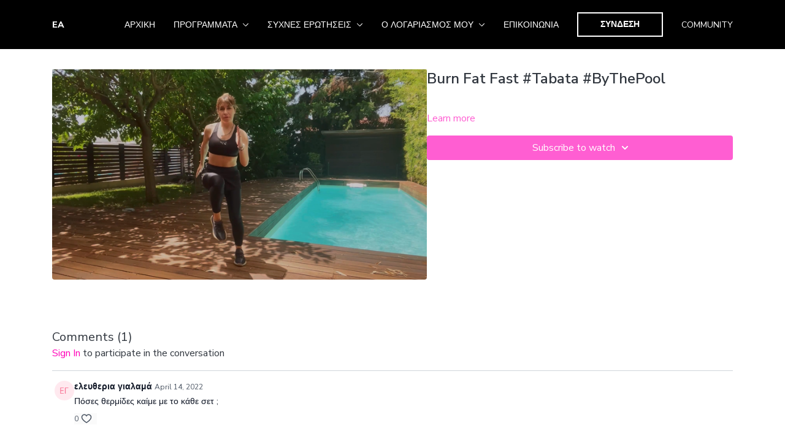

--- FILE ---
content_type: text/vnd.turbo-stream.html; charset=utf-8
request_url: https://tv.elenaamprazi.com/programs/video-output-e1b53233-68b0-46fc-b8a1-c90c60a949bdmov-622559.turbo_stream?playlist_position=sidebar&preview=false
body_size: 5
content:
<!DOCTYPE html><html><head><meta name="csrf-param" content="authenticity_token" />
<meta name="csrf-token" content="mFcqIVmJq-GC3s3XvfxFxdZ7bJobM0wXJ5BcOJs-Peu7OunDv8gynGUFe_tUtaIW7ehxc4SptlaaUHL23VERIg" /></head><body><turbo-stream action="update" target="program_show"><template>
  <turbo-frame id="program_player">
      <turbo-frame id="program_content" src="/programs/video-output-e1b53233-68b0-46fc-b8a1-c90c60a949bdmov-622559/program_content?playlist_position=sidebar&amp;preview=false">
</turbo-frame></turbo-frame></template></turbo-stream></body></html>

--- FILE ---
content_type: text/html; charset=utf-8
request_url: https://tv.elenaamprazi.com/contents/1197896/comments
body_size: 2790
content:
<turbo-frame id="video_1197896_comments_section" target="_top">
  <turbo-frame data-controller="anchor" data-anchor="comments" id="video_1197896_comments">
    <div id="comment_754293_wrapper">
  <div id="comment_754293" class="comment" data-comment-id="754293" data-controller="user-mentions">
    <div class="flex flex-row py-4 px-1">
      <div class="w-8 h-8 ltr:mr-2 rtl:ml-2 flex-shrink-0 z-[1]">
          <a href="/community/profiles/9107276">
            <ds-avatar
              url="https://www.gravatar.com/avatar/87cddb57f58087a77a9ae8a5f73b23de?d=https%3A%2F%2Fui-avatars.com%2Fapi%2F%25CE%2595%25CE%2593%2F200%2FFFE9EF%2Ffa6d91%2F2%2F0.44"
              text="ελευθερια γιαλαμά"
              size="xs"
              class="w-8 h-8 absolute"
            ></ds-avatar>
</a>      </div>

      <div class="flex flex-col w-full" style="max-width: calc(100% - 2.5rem);">
        <div class="comment-internals relative">

          <div id="comment_754293_header">
  <div id="comment-header-754293">
    <div class="flex justify-between relative">
      <div class="flex items-center">
        <div class="font-semibold text-sm">
            <a data-turbo-frame="_top" class="profile-url text-ds-default" href="/community/profiles/9107276">ελευθερια γιαλαμά</a>
        </div>


        <div class="flex">
          <div class="text-xs text-ds-muted ml-1 mr-1">April 14, 2022</div>

        </div>
      </div>

      
    </div>
  </div>
</div>


          <div id="comment_754293_body">
  <div id="comment-body-754293" class="relative">
    <div
      data-controller="timestamp"
      class="text-sm mt-1 flex-grow-0 break-words comment-body !max-w-full"
      data-user-mentions-target="body"
      data-highlited-id="">
      Πόσες θερμίδες καίμε με το κάθε σετ ; 
    </div>


    
  </div>

</div>


          <div class="flex mt-2 items-center relative" data-block="post-controls" data-controller="turbo" style="min-height: 20px;">

            <turbo-frame id="comment_754293_likes">
              <div class="flex items-center text-sm likes-bar" style="line-height: 14px;"
  data-controller="users-liked"
  data-action="mouseenter->users-liked#loadUsersPreview mouseleave->users-liked#onMouseLeave"
  data-users-liked-load-users-url-value="/contents/1197896/comments/754293/like"
  data-users-liked-likes-count-value="0"
  >

    <form class="b-form text-ds-muted" data-turbo-frame="comment_754293_likes" action="/contents/1197896/comments/754293/like" accept-charset="UTF-8" method="post"><input type="hidden" name="authenticity_token" value="EQhqyuqbTzibyJYNyNwofHjb5Xf5CSCqj4tToGcKmSgxeDhGVSfG1gFd-LjvbDclY3jsl7_nVChq5qUE8W_ejQ" autocomplete="off" />

      <button name="like" type="submit" class="w-full mr-2" disabled="disabled">
        <div class="flex items-center text-xs">
          <div class="mr-1 dark:text-gray-400 likes-counter">0</div>

          <ds-icon name='heart-outlined' size="18"></ds-icon>

        </div>
</button></form>
  
  
</div>

</turbo-frame>

          </div>

        </div>

          <turbo-frame id="comment_754293_replies"></turbo-frame>

        <turbo-frame data-controller="turbo" id="more_replies_link_754293"></turbo-frame>
      </div>
    </div>
  </div>
</div>


    <p class="hidden only:!block pt-4 text-ds-muted">No comments yet</p>
</turbo-frame>
</turbo-frame>

--- FILE ---
content_type: text/html; charset=utf-8
request_url: https://tv.elenaamprazi.com/programs/video-output-e1b53233-68b0-46fc-b8a1-c90c60a949bdmov-622559/related
body_size: 10875
content:
<turbo-frame id="program_related" target="_top">

    <div class="container " data-area="program-related-videos">
      <div class="cbt-related mt-8  pb-16">
        <div class="cbt-related-title text-xl font-medium">Related Videos</div>
          <div class="mt-5 grid grid-cols-1 sm:grid-cols-2 md:grid-cols-3 lg:grid-cols-4 xl:grid-cols-4 gap-x-4 gap-y-6">
              <div data-area="related-video-item" class="">
                <swiper-slide
  data-card="video_1617497"
  data-custom="content-card"
  class="self-start hotwired"
>

  <a class="card-image-container" data-turbo="true" data-turbo-prefetch="false" data-turbo-action="advance" data-turbo-frame="_top" onclick="window.CatalogAnalytics(&#39;clickContentItem&#39;, &#39;video&#39;, &#39;1617497&#39;, &#39;Related Videos&#39;); window.CatalogAnalytics(&#39;clickRelatedVideo&#39;, &#39;1617497&#39;, &#39;1&#39;, &#39;program_page&#39;)" href="/programs/my-movie-158-33ed51">
    <div class="image-container relative" data-test="catalog-card">
  <div class="relative image-content">
    <div aria-hidden="true" style="padding-bottom: 56%;"></div>
    <img loading="lazy" alt="Burn Fat Fast #Tabata _" decoding="async"
         src="https://alpha.uscreencdn.com/images/programs/1617497/horizontal/IMG_5703.1648457507.PNG?auto=webp&width=350"
         srcset="https://alpha.uscreencdn.com/images/programs/1617497/horizontal/IMG_5703.1648457507.PNG?auto=webp&width=350 350w,
            https://alpha.uscreencdn.com/images/programs/1617497/horizontal/IMG_5703.1648457507.PNG?auto=webp&width=700 2x,
            https://alpha.uscreencdn.com/images/programs/1617497/horizontal/IMG_5703.1648457507.PNG?auto=webp&width=1050 3x"
         class="card-image b-image absolute object-cover h-full top-0 left-0" style="opacity: 1;">
  </div>
    <div class="badge flex justify-center items-center text-white content-card-badge z-0">
      <span class="badge-item">09:39</span>
      <svg xmlns="http://www.w3.org/2000/svg" width="13" height="9" viewBox="0 0 13 9" fill="none" class="badge-item content-watched-icon" data-test="content-watched-icon">
  <path fill-rule="evenodd" clip-rule="evenodd" d="M4.99995 7.15142L12.0757 0.0756836L12.9242 0.924212L4.99995 8.84848L0.575684 4.42421L1.42421 3.57568L4.99995 7.15142Z" fill="currentColor"></path>
</svg>

    </div>

</div>
<div class="content-watched-overlay"></div>

</a>  <a class="card-title" data-turbo="true" data-turbo-prefetch="false" data-turbo-action="advance" data-turbo-frame="_top" title="Burn Fat Fast #Tabata _" aria-label="Burn Fat Fast #Tabata _" onclick="window.CatalogAnalytics(&#39;clickContentItem&#39;, &#39;video&#39;, &#39;1617497&#39;, &#39;Related Videos&#39;); window.CatalogAnalytics(&#39;clickRelatedVideo&#39;, &#39;1617497&#39;, &#39;1&#39;, &#39;program_page&#39;)" href="/programs/my-movie-158-33ed51">
    <span class="line-clamp-2">
      Burn Fat Fast #Tabata _
    </span>
</a></swiper-slide>


              </div>
              <div data-area="related-video-item" class="">
                <swiper-slide
  data-card="video_825380"
  data-custom="content-card"
  class="self-start hotwired"
>

  <a class="card-image-container" data-turbo="true" data-turbo-prefetch="false" data-turbo-action="advance" data-turbo-frame="_top" onclick="window.CatalogAnalytics(&#39;clickContentItem&#39;, &#39;video&#39;, &#39;825380&#39;, &#39;Related Videos&#39;); window.CatalogAnalytics(&#39;clickRelatedVideo&#39;, &#39;825380&#39;, &#39;2&#39;, &#39;program_page&#39;)" href="/programs/fullsizerendermov-790-475966">
    <div class="image-container relative" data-test="catalog-card">
  <div class="relative image-content">
    <div aria-hidden="true" style="padding-bottom: 56%;"></div>
    <img loading="lazy" alt="&quot;Lazy&quot; Burn Fat Fast #Tabata (Period Friendly)" decoding="async"
         src="https://alpha.uscreencdn.com/images/programs/825380/horizontal/1824_2Fcatalog_image_2F837782_2FakFOfUxDQR2V9h0LTZLM_IMG_2232.jpg?auto=webp&width=350"
         srcset="https://alpha.uscreencdn.com/images/programs/825380/horizontal/1824_2Fcatalog_image_2F837782_2FakFOfUxDQR2V9h0LTZLM_IMG_2232.jpg?auto=webp&width=350 350w,
            https://alpha.uscreencdn.com/images/programs/825380/horizontal/1824_2Fcatalog_image_2F837782_2FakFOfUxDQR2V9h0LTZLM_IMG_2232.jpg?auto=webp&width=700 2x,
            https://alpha.uscreencdn.com/images/programs/825380/horizontal/1824_2Fcatalog_image_2F837782_2FakFOfUxDQR2V9h0LTZLM_IMG_2232.jpg?auto=webp&width=1050 3x"
         class="card-image b-image absolute object-cover h-full top-0 left-0" style="opacity: 1;">
  </div>
    <div class="badge flex justify-center items-center text-white content-card-badge z-0">
      <span class="badge-item">10:25</span>
      <svg xmlns="http://www.w3.org/2000/svg" width="13" height="9" viewBox="0 0 13 9" fill="none" class="badge-item content-watched-icon" data-test="content-watched-icon">
  <path fill-rule="evenodd" clip-rule="evenodd" d="M4.99995 7.15142L12.0757 0.0756836L12.9242 0.924212L4.99995 8.84848L0.575684 4.42421L1.42421 3.57568L4.99995 7.15142Z" fill="currentColor"></path>
</svg>

    </div>

</div>
<div class="content-watched-overlay"></div>

</a>  <a class="card-title" data-turbo="true" data-turbo-prefetch="false" data-turbo-action="advance" data-turbo-frame="_top" title="&quot;Lazy&quot; Burn Fat Fast #Tabata (Period Friendly)" aria-label="&quot;Lazy&quot; Burn Fat Fast #Tabata (Period Friendly)" onclick="window.CatalogAnalytics(&#39;clickContentItem&#39;, &#39;video&#39;, &#39;825380&#39;, &#39;Related Videos&#39;); window.CatalogAnalytics(&#39;clickRelatedVideo&#39;, &#39;825380&#39;, &#39;2&#39;, &#39;program_page&#39;)" href="/programs/fullsizerendermov-790-475966">
    <span class="line-clamp-2">
      &quot;Lazy&quot; Burn Fat Fast #Tabata (Period Friendly)
    </span>
</a></swiper-slide>


              </div>
              <div data-area="related-video-item" class="">
                <swiper-slide
  data-card="video_3215749"
  data-custom="content-card"
  class="self-start hotwired"
>

  <a class="card-image-container" data-turbo="true" data-turbo-prefetch="false" data-turbo-action="advance" data-turbo-frame="_top" onclick="window.CatalogAnalytics(&#39;clickContentItem&#39;, &#39;video&#39;, &#39;3215749&#39;, &#39;Related Videos&#39;); window.CatalogAnalytics(&#39;clickRelatedVideo&#39;, &#39;3215749&#39;, &#39;3&#39;, &#39;program_page&#39;)" href="/programs/tabatanoequipment">
    <div class="image-container relative" data-test="catalog-card">
  <div class="relative image-content">
    <div aria-hidden="true" style="padding-bottom: 56%;"></div>
    <img loading="lazy" alt="BURN FAT FAST #tabata “No Equipment” NEW" decoding="async"
         src="https://alpha.uscreencdn.com/images/programs/3215749/horizontal/8d322df3-ab23-4edf-bd2c-91b8c43b68c5.png?auto=webp&width=350"
         srcset="https://alpha.uscreencdn.com/images/programs/3215749/horizontal/8d322df3-ab23-4edf-bd2c-91b8c43b68c5.png?auto=webp&width=350 350w,
            https://alpha.uscreencdn.com/images/programs/3215749/horizontal/8d322df3-ab23-4edf-bd2c-91b8c43b68c5.png?auto=webp&width=700 2x,
            https://alpha.uscreencdn.com/images/programs/3215749/horizontal/8d322df3-ab23-4edf-bd2c-91b8c43b68c5.png?auto=webp&width=1050 3x"
         class="card-image b-image absolute object-cover h-full top-0 left-0" style="opacity: 1;">
  </div>
    <div class="badge flex justify-center items-center text-white content-card-badge z-0">
      <span class="badge-item">09:11</span>
      <svg xmlns="http://www.w3.org/2000/svg" width="13" height="9" viewBox="0 0 13 9" fill="none" class="badge-item content-watched-icon" data-test="content-watched-icon">
  <path fill-rule="evenodd" clip-rule="evenodd" d="M4.99995 7.15142L12.0757 0.0756836L12.9242 0.924212L4.99995 8.84848L0.575684 4.42421L1.42421 3.57568L4.99995 7.15142Z" fill="currentColor"></path>
</svg>

    </div>

</div>
<div class="content-watched-overlay"></div>

</a>  <a class="card-title" data-turbo="true" data-turbo-prefetch="false" data-turbo-action="advance" data-turbo-frame="_top" title="BURN FAT FAST #tabata “No Equipment” NEW" aria-label="BURN FAT FAST #tabata “No Equipment” NEW" onclick="window.CatalogAnalytics(&#39;clickContentItem&#39;, &#39;video&#39;, &#39;3215749&#39;, &#39;Related Videos&#39;); window.CatalogAnalytics(&#39;clickRelatedVideo&#39;, &#39;3215749&#39;, &#39;3&#39;, &#39;program_page&#39;)" href="/programs/tabatanoequipment">
    <span class="line-clamp-2">
      BURN FAT FAST #tabata “No Equipment” NEW
    </span>
</a></swiper-slide>


              </div>
              <div data-area="related-video-item" class="">
                <swiper-slide
  data-card="video_1962420"
  data-custom="content-card"
  class="self-start hotwired"
>

  <a class="card-image-container" data-turbo="true" data-turbo-prefetch="false" data-turbo-action="advance" data-turbo-frame="_top" onclick="window.CatalogAnalytics(&#39;clickContentItem&#39;, &#39;video&#39;, &#39;1962420&#39;, &#39;Related Videos&#39;); window.CatalogAnalytics(&#39;clickRelatedVideo&#39;, &#39;1962420&#39;, &#39;4&#39;, &#39;program_page&#39;)" href="/programs/img_6033-05a0d5">
    <div class="image-container relative" data-test="catalog-card">
  <div class="relative image-content">
    <div aria-hidden="true" style="padding-bottom: 56%;"></div>
    <img loading="lazy" alt="BURN FAT FAST #FullBodyTabata (Brand New!)" decoding="async"
         src="https://alpha.uscreencdn.com/images/programs/1962420/horizontal/9D7BCEE3-5348-4392-8AB4-ECC4D9521BD7.1668988034.jpeg?auto=webp&width=350"
         srcset="https://alpha.uscreencdn.com/images/programs/1962420/horizontal/9D7BCEE3-5348-4392-8AB4-ECC4D9521BD7.1668988034.jpeg?auto=webp&width=350 350w,
            https://alpha.uscreencdn.com/images/programs/1962420/horizontal/9D7BCEE3-5348-4392-8AB4-ECC4D9521BD7.1668988034.jpeg?auto=webp&width=700 2x,
            https://alpha.uscreencdn.com/images/programs/1962420/horizontal/9D7BCEE3-5348-4392-8AB4-ECC4D9521BD7.1668988034.jpeg?auto=webp&width=1050 3x"
         class="card-image b-image absolute object-cover h-full top-0 left-0" style="opacity: 1;">
  </div>
    <div class="badge flex justify-center items-center text-white content-card-badge z-0">
      <span class="badge-item">08:12</span>
      <svg xmlns="http://www.w3.org/2000/svg" width="13" height="9" viewBox="0 0 13 9" fill="none" class="badge-item content-watched-icon" data-test="content-watched-icon">
  <path fill-rule="evenodd" clip-rule="evenodd" d="M4.99995 7.15142L12.0757 0.0756836L12.9242 0.924212L4.99995 8.84848L0.575684 4.42421L1.42421 3.57568L4.99995 7.15142Z" fill="currentColor"></path>
</svg>

    </div>

</div>
<div class="content-watched-overlay"></div>

</a>  <a class="card-title" data-turbo="true" data-turbo-prefetch="false" data-turbo-action="advance" data-turbo-frame="_top" title="BURN FAT FAST #FullBodyTabata (Brand New!)" aria-label="BURN FAT FAST #FullBodyTabata (Brand New!)" onclick="window.CatalogAnalytics(&#39;clickContentItem&#39;, &#39;video&#39;, &#39;1962420&#39;, &#39;Related Videos&#39;); window.CatalogAnalytics(&#39;clickRelatedVideo&#39;, &#39;1962420&#39;, &#39;4&#39;, &#39;program_page&#39;)" href="/programs/img_6033-05a0d5">
    <span class="line-clamp-2">
      BURN FAT FAST #FullBodyTabata (Brand New!)
    </span>
</a></swiper-slide>


              </div>
          </div>
        </div>
      </div>
    </div>
</turbo-frame>

--- FILE ---
content_type: application/javascript; charset=UTF-8
request_url: https://api.livechatinc.com/v3.6/customer/action/get_dynamic_configuration?x-region=us-south1&license_id=12617052&client_id=c5e4f61e1a6c3b1521b541bc5c5a2ac5&url=https%3A%2F%2Ftv.elenaamprazi.com%2Fprograms%2Fvideo-output-e1b53233-68b0-46fc-b8a1-c90c60a949bdmov-622559&channel_type=code&jsonp=__4gcafz0fxk8
body_size: 46
content:
__4gcafz0fxk8({"organization_id":"e42e6fd7-2a4a-424c-9a7a-524bb814de35","livechat_active":false,"default_widget":"livechat"});